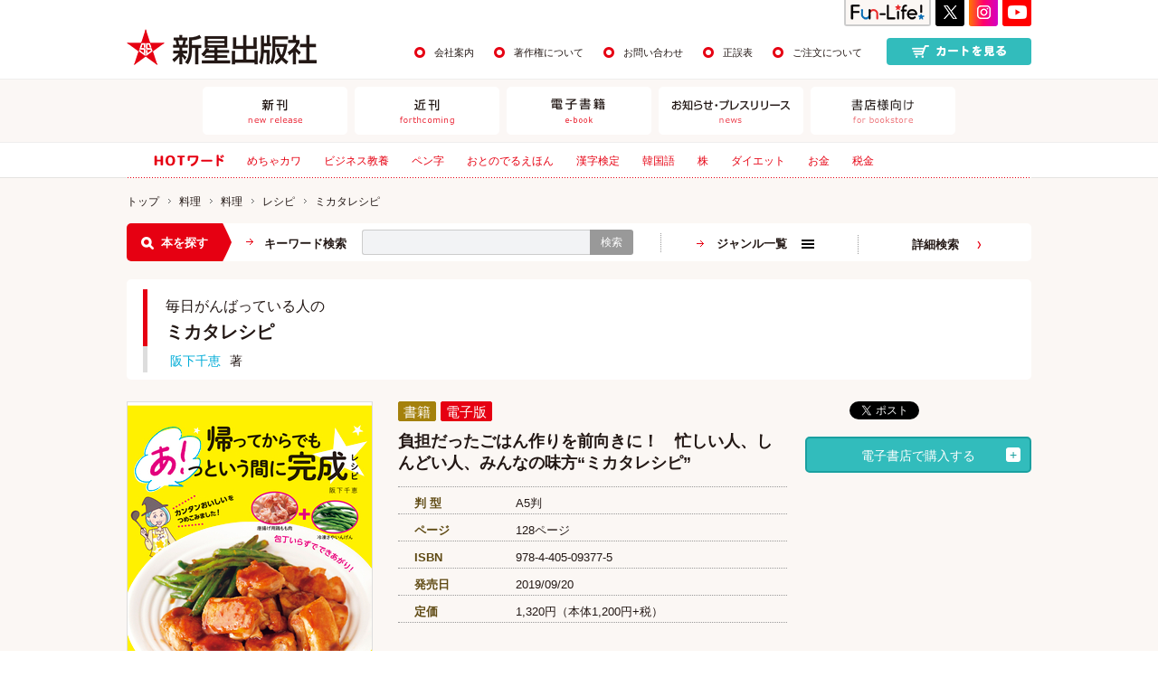

--- FILE ---
content_type: text/html;charset=UTF-8
request_url: https://www.shin-sei.co.jp/np/isbn/978-4-405-09377-5/
body_size: 37367
content:
<!DOCTYPE HTML>
<html lang="ja">
<head>
	<meta http-equiv="X-UA-Compatible" content="IE=edge">
	<meta charset="utf-8">
	<meta name="viewport" content="width=1100">

	<link rel="canonical" href="https://www.shin-sei.co.jp/np/isbn/978-4-405-09377-5/">
	<link rel="alternate" media="only screen and (max-width: 640px)" href="https://www.shin-sei.co.jp/sp/isbn/978-4-405-09377-5/">

	<title>毎日がんばっている人の ミカタレシピ／阪下千恵 著 | 新星出版社</title>

	<meta name="keywords" content="ミカタレシピ,毎日がんばっている人の,阪下千恵,レシピ">
	<meta name="description" content="負担だったごはん作りを前向きに！　忙しい人、しんどい人、みんなの味方“ミカタレシピ” ※【お知らせ】この本は開きをよくするため、背をつけない特別な製本となっております。この本は、仕事や家事や育児に追われながらも毎日がんばっている人に寄りそっ">

    <link rel="shortcut icon" href="/favicon.ico">

<!-- facebook -->
<meta property="og:locale" content="ja_JP" />
<meta property="og:site_name" content="株式会社新星出版社オフィシャルサイト" />
<meta property="og:title" content="毎日がんばっている人の ミカタレシピ／阪下千恵 著 | 新星出版社" />
<meta property="og:type" content="book" />
<meta property="og:url" content="https://www.shin-sei.co.jp/np/isbn/978-4-405-09377-5/" />
<meta property="og:image" content="https://www.shin-sei.co.jp/imgs/cover_l/9784405093775.jpg" />
<meta property="og:description" content="負担だったごはん作りを前向きに！　忙しい人、しんどい人、みんなの味方“ミカタレシピ” ※【お知らせ】この本は開きをよくするため、背をつけない特別な製本となっております。この本は、仕事や家事や育児に追われながらも毎日がんばっている人に寄りそっ"/>
<!-- twitter -->
<meta name="twitter:card" content="summary"/>
<meta name="twitter:title" content="毎日がんばっている人の ミカタレシピ／阪下千恵 著 | 新星出版社"/>
<meta name="twitter:description"  content="負担だったごはん作りを前向きに！　忙しい人、しんどい人、みんなの味方“ミカタレシピ” ※【お知らせ】この本は開きをよくするため、背をつけない特別な製本となっております。この本は、仕事や家事や育児に追われながらも毎日がんばっている人に寄りそっ"/>
<meta name="twitter:image:src" content="https://www.shin-sei.co.jp/imgs/cover_l/9784405093775.jpg"/>
<meta name="twitter:url" content="https://www.shin-sei.co.jp/np/isbn/978-4-405-09377-5/"  />

	<link rel="stylesheet" type="text/css" href="/css/common.css?v=20240328">
	<link rel="stylesheet" type="text/css" href="/css/bookdetail.css?v=20240328">
        <link href="https://use.fontawesome.com/releases/v5.6.1/css/all.css" rel="stylesheet">

		<link rel="stylesheet" type="text/css" href="/css/app.css">
	<!-- js -->
<script src="/js/jquery-1.11.1.min.js"></script>
<script>
function doAccCnt(){
	var goodsId = 2296;
	 $.ajax({
	  url: "/np/goods/access_cnt",
	  data: {goodsId: goodsId},
	  type: "GET"
	 });
	}

$(function(){

	$(".btnAddCart").click(function(ev){
		var goods_id = $(this).children("[name=goods_id]").val();
		$("#frmAddCart [name=goods_id]").val(goods_id);
		$("#frmAddCart")[0].submit();
		return false;
	});

});
$(window).load(function(){
	doAccCnt();
});
</script>
	<script type="text/javascript" src="/js/iziModal.min.js"></script>
<link rel="stylesheet" type="text/css" href="/js/iziModal.css" media="screen" />
	<script async src="https://www.googletagmanager.com/gtag/js?id=G-B8WQ2B3PXZ"></script><script>
  window.dataLayer = window.dataLayer || [];
  function gtag(){dataLayer.push(arguments);}
  gtag('js', new Date());

  gtag('config', 'G-B8WQ2B3PXZ');
</script>
</head>

<body>

<form id="frmAddCart" method="post" action="/np/cart.html">
<input type="hidden" name="goods_id" value="">
<input type="hidden" name="btnRegist" value="1">
</form>

<!-- header -->
<header class="header_wrap">
	<div class="wrapper">
		<div class="header_top cFix">
			<div class="header_logo">
				<a href="/np/index.html" class="roll"><img src="/img/common/head_logo.png" alt="新星出版社"></a>
			</div>
			<div class="header_content">
				<nav class="top_nav">
					<ul class="cFix">
						<li><a href="/company.html">会社案内</a></li>
						<li><a href="/copyright.html">著作権について</a></li>
						<li><a href="/np/contact.html">お問い合わせ</a></li>
						<li><a href="/np/seigo.html">正誤表</a></li>
						<li><a href="/about.html">ご注文について</a></li>
					</ul>
				</nav>
			
				<div class="cart_btn">
					<a href="/np/cart.html"><img src="/img/common/head_btn_cart.png" alt="カートを見る"></a>
				</div>
			</div>
			<div class="sns_bloc">
				<ul class="cFix">
					<li class="btn06"><a href="https://fun-life-shinsei.com/" target="_blank"><img src="/img/common/head_sns_Fun-Life.png" alt="funlife"></a></li>
					<li class="btn01"><a href="https://twitter.com/SHINSEI_Pub" target="_blank"><img src="/img/common/head_sns_x.png" alt="twitter"></a></li>
					<li class="btn03"><a href="https://www.instagram.com/shinseipub_official/" target="_blank"><img src="/img/common/head_sns_insta.png" alt="instagram"></a></li>
					<li class="btn05"><a href="https://www.youtube.com/channel/UC8ldh0MlfUivARxqkoa7lEw" target="_blank"><img src="/img/common/head_sns_youtube_.png" alt="youtube"></a></li>
					<!--li class="btn02"><a href="https://www.facebook.com/shinseipub/" target="_blank"><img src="/img/common/head_sns_fb.png" alt="facebook"></a></li>
					<li class="btn04"><a href="http://blog.shin-sei.co.jp/" target="_blank"><img src="/img/common/head_sns_blog.png" alt="blog"></a></li-->
                    
				</ul>
			</div>
		</div><!-- /header_top -->
	</div><!-- /wrapper -->

	<div class="header_menu_wrap">
		<div class="wrapper">
			<nav class="header_menu">
				<!--<ul class="cFix">
					<li><a href="#">新刊<span>new release</span></a></li>
					<li><a href="#">近刊<span>forthcoming</span></a></li>
					<li><a href="#">電子書籍<span>digital</span></a></li>
					<li><a href="#">資格カレンダー<span>calender</span></a></li>
					<li><a href="#">お知らせ・プレスリリース<span>news</span></a></li>
					<li><a href="#">書店様向け<span>for shop</span></a></li>
				</ul>-->

				<ul class="cFix">
					<li><a href="/np/new.html"><img src="/img/common/head_menu01.png" alt="新刊"></a></li>
					<li><a href="/np/coming.html"><img src="/img/common/head_menu02.png" alt="近刊"></a></li>
					<li><a href="/np/ebooks.html"><img src="/img/common/head_menu03.png" alt="電子書籍"></a></li>
					<!--<li><a th:href="@{/calendar.html}"><img src="/img/common/head_menu04.png" alt="資格カレンダー"></a></li>-->
					<li><a href="/np/newslist.html"><img src="/img/common/head_menu05.png" alt="お知らせ・プレスリリース"></a></li>
					<li><a href="/np/shoten.html"><img src="/img/common/head_menu06.png" alt="書店様向け"></a></li>
				</ul>
			</nav>
		</div>
	</div><!-- /header_menu_wrap -->

	<div class="hot_word_wrap">
		<div class="inner wrapper cFix">
			<div class="title"><img src="/img/common/text_hotword.png" alt="HOTワード"></div>
			<ul class="cFix">
				<li><a href="/np/search_result.html?q=%E3%82%81%E3%81%A1%E3%82%83%E3%82%AB%E3%83%AF">めちゃカワ</a></li>
				<li><a href="/np/search_result.html?q=%E3%83%93%E3%82%B8%E3%83%8D%E3%82%B9%E6%95%99%E9%A4%8A">ビジネス教養</a></li>
				<li><a href="/np/search_result.html?q=%E3%83%9A%E3%83%B3%E5%AD%97">ペン字</a></li>
				<li><a href="/np/search_result.html?q=%E3%81%8A%E3%81%A8%E3%81%AE%E3%81%A7%E3%82%8B%E3%81%88%E3%81%BB%E3%82%93">おとのでるえほん</a></li>
				<li><a href="/np/search_result.html?q=%E6%BC%A2%E5%AD%97%E6%A4%9C%E5%AE%9A">漢字検定</a></li>
				<li><a href="/np/search_result.html?q=%E9%9F%93%E5%9B%BD%E8%AA%9E">韓国語</a></li>
				<li><a href="/np/search_result.html?q=%E6%A0%AA">株</a></li>
				<li><a href="/np/search_result.html?q=%E3%83%80%E3%82%A4%E3%82%A8%E3%83%83%E3%83%88">ダイエット</a></li>
				<li><a href="/np/search_result.html?q=%E3%81%8A%E9%87%91">お金</a></li>
				<li><a href="/np/search_result.html?q=%E7%A8%8E%E9%87%91">税金</a></li>
			</ul>
		</div>
	</div>
	
<!--<div class="employment_bnr_wrap">
	  <div class="wrapper">
      <a href="https://job.mynavi.jp/23/pc/search/corp58822/outline.html" class="employment_bnr" onclick="ga('send', 'event', 'hed', 'click', 'saiyou');" target="_blank">採用募集のお知らせ<span class="employment_notes">※別サイト(マイナビ2023)が開きます</span></a>
	  </div>
	</div>--><!-- /employment_bnr_wrap -->
<!--<div class="employment_bnr_wrap">
	  <div class="wrapper">
      <a href="/100th/" class="employment_bnr" style="background: #009be4;" onclick="ga('send', 'event', 'hed', 'click', '100th');" target="_blank">2023年、おかげさまで創業100周年！<span class="employment_notes" style="font-size: 15px;">特設サイト</span></a>
	  </div>
	</div>--><!-- /employment_bnr_wrap -->
	<!--<div class="homeroom_bnr_wrap">
		<div class="wrapper"><a href="https://www.shin-sei.co.jp/np/news/364/" class="homeroom_bnr" onclick="ga('send', 'event', 'hed', 'click', '『謎解きホームルーム』〈続編〉原稿大募集');">あなたの<span class="homeroom">”作品”</span>が本になるかも!?<span class="homeroom">『謎解きホームルーム』〈続編〉</span>原稿大募集!!</a></div>
	  </div>--><!-- /employment_bnr_wrap -->
</header>
<!-- /header -->


<!-- contents -->
<div class="bookdetail_wrap content_wrapper">

	<div class="wrapper">
		<div class="topic_path">
			<ul class="cFix">
				<li><a href="/np/index.html">トップ</a></li>
				<li><a href="/np/search_result.html?lgens=4">料理</a></li>
				<li><a href="/np/search_result.html?mgens=401">料理</a></li>
				<li><a href="/np/search_result.html?sgens=40102">レシピ</a></li>
				<li>ミカタレシピ</li>
			</ul>

		</div>
		<div class="search_wrap">
		
			<div class="search_main cFix">
				<div class="search_title">
					<span>本を探す</span>
				</div>
				<div class="form_bloc">
					<p class="form_title">キーワード検索</p>
					<form method="post" action="/np/search_result_r.html" class="input_area">
						<input type="text" name="q" value="" placeholder=""><button type="submit">検索</button>
					</form>
				</div>
				<div class="genre_btn">
					<div class="btn_open">
						<span>ジャンル一覧</span>
					</div>
				</div>
				<div class="search_detail">
					<a href="/np/search.html">詳細検索</a>
				</div>
			</div>

			<div class="search_open" style="display:none">
			</div><!-- /search_open -->
		</div><!-- /search_wrap -->

		<div class="detail_title_wrap">
			<h1>
				<span>毎日がんばっている人の</span>
				<span class="main">ミカタレシピ </span>
				
			</h1>
			<div class="author">
				<ul class="cFix">
					<li>
					<a href="/np/search_result.html?writer_id=364">阪下千恵</a>著</li>
				</ul>
			</div>
		</div><!-- /detail_title_wrap -->

		<div class="detail_content cFix">
			<div class="detail_main">
				<div class="main_top cFix">
					<div class="image">
						<img src="/imgs/cover_l/9784405093775.jpg" alt="毎日がんばっている人の ミカタレシピ">
						
					</div>
					<div class="detail">
						<ul class="status_list"><li class="books">書籍</li><li class="digital">電子版</li></ul>

						<p class="outline">負担だったごはん作りを前向きに！　忙しい人、しんどい人、みんなの味方“ミカタレシピ”</p>

						<dl class="spec">
							<dt>判 型</dt>
							<dd>A5判</dd>
							<dt>ページ</dt>
							<dd>128ページ</dd>
							<dt>ISBN</dt>
							<dd>978-4-405-09377-5</dd>
							<dt>発売日</dt>
							<dd><span>2019/09/20</span></dd>
							<dt>定価</dt>
							<dd>1,320円（本体1,200円+税）</dd>
							
							
						</dl>

								
								

								
								
								
								
								
								
								
								
								
								
								
								
					</div><!-- /detail -->
				</div><!-- /main_top -->

				<div class="introduction_wrap">
					<h3 class="cmn_title">内容紹介</h3>
					<p><p><span style="font-size: 10.5pt;">※【お知らせ】この本は開きをよくするため、背をつけない特別な製本となっております。</span><br><br>この本は、仕事や家事や育児に追われながらも<br>毎日がんばっている人に寄りそってくれるレシピ本です。</p><p>「仕事で帰りが遅くてごはんを作る時間も余裕もない！」<br>「毎日の献立を考えるのは本当に大変！」<br>「子どもには栄養のあるものを食べさせたい」<br>「帰りが遅いからって毎日外食やお惣菜はよくないよね…」</p><p>ミカタレシピがあれば、そんな悩みをぜんぶ解決！</p><p>野菜を切らなくたって、火を使わなくたって、<br>レトルトや料理の素を使ったって、栄養バッチリの立派な料理が作れちゃうんです。<br>あ！っという間にできるくらいカンタンなのにこんなにおいしい！</p><p>さらに、作る人のことを考えて特別な製本にしているので<br>本が閉じてしうまうストレスなく、パタッと開いたまま料理ができちゃいます！<br></p></p>

					<div class="sample_bloc">
						<ul class="cFix">
							<li>
								<a class="gallery" href="/imgs/image1/9784405093775.jpg">
									<img src="/imgs/image1t/9784405093775.jpg">
								</a>
							</li>

						</ul>
					</div>
				</div><!-- /introduction_wrap -->
				
				

				<div class="book_index_wrap">
					<h3 class="cmn_title">目次</h3>
					<article>
						<p class="readmore"><p>Part1　おなかもこころも満たされる　メインおかず<br>Part2　卵&amp;大豆製品でパパッと作れる　小さなおかず<br>Part3　野菜をとりたいときはコレ！　サラダ&amp;あえもの<br>Part4　ひと皿で大満足！　ラクうま　ごはん&amp;めん<br>Part5　ボリュームも栄養もたっぷり！　みそ汁&amp;スープ</p><p>（レシピ数：115）<br></p></p>
					</article>
				</div><!-- /book_index_wrap -->

				<div class="book_index_wrap" >
<h3 class="cmn_title"><span style="display: inline-block;    margin-right: 5px;    padding: 0 5px;    vertical-align: middle;    font-size: 15px;    color: #fff;    height: 22px;    line-height: 22px;    text-align: center;    border-radius: 2px;    border: solid 1px #e60012;    background-color: #e60012;">番外編</span>おまけ動画レシピ①</h3><p>コンビニ食材でカンタン！</p><h3 style="color: #42b8dd;font-size: 18px;margin-bottom:10px;"><b>バターチキンカレー</b></h3><div class="youtube"><iframe width="700" height="393" src="https://www.youtube.com/embed/wgjiF2c46P4" frameborder="0" allow="accelerometer; autoplay; encrypted-media; gyroscope; picture-in-picture" allowfullscreen=""></iframe></div><p>【材料（2人分）】<br>・焼き鶏（たれ）…3本<br><br></p><p>Ａ　・カップミニヨーグルト（プレーン加糖タイプ）…１個（110g）<br>　　・トマトケチャップ…大さじ１<br>　　・水…100㎖（または1/2カップ）<br>　　・バター…10ｇ<br>　　・オニオンコンソメスープの素（市販）1/2袋<br>　　・カレールー（粗く砕く）…1かけ（20ｇ）<br><br></p><p>・ごはん…茶碗2杯分<br><br></p><p>●作り方<br></p><ol><li>焼き鶏は串から外す。</li><li>耐熱ボウルにＡの材料をすべて入れ、1を加えてよく混ぜ合わせる。ふんわりとラップをかけ、600Wの電子レンジで5分加熱し、よく混ぜる。</li><li>器にごはんをよそい、2をかける。</li></ol>
<h3 class="cmn_title" style="margin-top:60px;"><span style="display: inline-block;    margin-right: 5px;    padding: 0 5px;    vertical-align: middle;    font-size: 15px;    color: #fff;    height: 22px;    line-height: 22px;    text-align: center;    border-radius: 2px;    border: solid 1px #e60012;    background-color: #e60012;">番外編</span>おまけ動画レシピ②</h3><p>コンビニ食材でカンタン！</p><h3 style="color: #42b8dd;font-size: 18px;margin-bottom:10px;"><b>から揚げグラタン</b></h3><div class="youtube"><iframe width="700" height="393" src="https://www.youtube.com/embed/v6LpS-yna4E" frameborder="0" allow="accelerometer; autoplay; encrypted-media; gyroscope; picture-in-picture" allowfullscreen=""></iframe></div><p>【材料（2人分）】<br>・冷凍鶏のから揚げ（解凍する）…6～7個<br>・冷凍ほうれん草…80ｇ<br>・ピザ用チーズ…60ｇ<br><br></p><p>・マヨネーズ…大さじ3<br>・牛乳…大さじ2と1/2<br><br></p><p>・オリーブオイル…適量<br><br></p><p>●作り方</p><ol><li>ボウルにマヨネーズと牛乳を混ぜ合わせる。</li><li>耐熱容器に薄くオリーブオイルを塗っておく。</li><li>１に鶏のから揚げ、ほうれん草、を混ぜて容器に入れ、ピザ用チーズをのせる。</li><li>オーブントースターもしくは、オーブンレンジ（200℃）で焦げ目がつくまで焼く。</li></ol>
				</div>



				<div class="author_wrap">

					<h3 class="cmn_title">著者紹介</h3>

					<div class="inner cFix">

						

						<div class="detail">
							<div class="title"><a href="/np/search_result.html?writer_id=364">阪下千恵（サカシタチエ）</a>著</div>
							
							<p>料理研究家・栄養士。<br>大手外食企業、食品会社を経て独立。子育ての経験を活かした、作りやすくて栄養バランスのよい料理が好評で、現在、書籍、雑誌、テレビ、企業販促用のレシピ開発など幅広いフィールドで活躍中。<br>本書は自身のふだんの食事から生まれた企画で、野菜をムリなくたっぷり、おいしく食べられるアイデアが満載!『朝つめるだけ!たんぱく質のお弁当 378』『野菜たっぷり大量消費レシピ 304』(新星出版社)、『今日は、どれ作る? パスタ 365』(永岡書店)、『朝もりもり スープこそ最高のごちそう 朝・昼・晩 カラダ喜ぶ 100 レシピ』(主婦と生活社)、『[1歳半~5歳]おいしくてパクパク食べちゃう! ラクうま幼児食』(ナツメ社)など著書多数。<br><br>阪下千恵公式サイト <br>ブルーテラス https://chie-sakashita.com/</p>
							<ul class="link">
							<li><a href="https://chie-sakashita.com/" target="_blank">阪下千恵の公式HPはこちら</a></li>
							<li><a href="http://lineblog.me/chie/" target="_blank">阪下千恵のブログはこちら</a></li>
							</ul>
						</div>
					</div>

				</div><!-- /author_wrap -->



				<!-- /comment_wrap -->

				<div class="review_wrap">
					<div class="inner">
						<h3><span>この本へのご感想をお寄せください</span></h3>
						<p>本書をお読みになったご意見・ご感想などをお気軽にお寄せください。
						<br>投稿された内容は、弊社ホームページや新聞・雑誌広告などに掲載させていただくことがございます。
						<br>※は必須項目です。恐縮ですが、必ずご記入をお願いいたします。
						<br>※こちらにお送り頂いたご質問やご要望などに関しましては、お返事することができません。
						<br>あしからず、ご了承ください。お問い合わせは、<a href="/np/contact.html">こちら</a>へ</p>

<script>
$(function(){


$("#reviewData").submit(function(){
	 $.ajax({
		  type: "POST",
		  url: "/np/review/review_ajaxchk",
		  data: $("#reviewData").serialize(),
		  dataType: "json"
	 }).done( function(json){
		 if(json.allList.length>0){
			$("#errorbox ul").empty();
			for(var i=0;i<json.allList.length;i++){
				$("#errorbox ul").append("<li>" +json.allList[i] + "</li>");
			}
			$.colorbox({
				inline : true,
				open: true,
				href: "#errorbox",
				opacity: 0.5
			});
		 } else {
			 $("#reviewData")[0].submit();
		 }
	 });

	 return false;
});

});
</script>

						<form id="reviewData" method="post" action="/np/review/review_inpchk.html">
						    <input type="hidden" name="goodsId" value="2296">
							<input type="hidden" name="key" value="">
							<ul id="reviewErrors">
							</ul>
							<div class="form_bloc cFix">
								<div class="left_bloc">
									<dl>
										<dt>お名前（ハンドルネーム）<span>※必須</span></dt>
										<dd><input type="text" name="name"></dd>
									</dl>
									<dl>
										<dt>メールアドレス</dt>
										<dd><input type="text" name="email"></dd>
									</dl>
									<dl class="age">
										<dt>年齢</dt>
										<dd><input type="text" name="age">歳</dd>
									</dl>
									<dl class="gender">
										<dt>性別</dt>
										<dd>
											<label><input type="radio" name="gender" value="男性">男性</label>
											<label><input type="radio" name="gender" value="女性">女性</label>
										</dd>
									</dl>
									<dl class="prefecture">
										<dt>都道府県</dt>
										<dd>
											<select name="pref" class="fmselect">
												<option value=""></option>
												<option value="北海道">北海道</option>
												<option value="青森県">青森県</option>
												<option value="岩手県">岩手県</option>
												<option value="宮城県">宮城県</option>
												<option value="秋田県">秋田県</option>
												<option value="山形県">山形県</option>
												<option value="福島県">福島県</option>
												<option value="茨城県">茨城県</option>
												<option value="栃木県">栃木県</option>
												<option value="群馬県">群馬県</option>
												<option value="埼玉県">埼玉県</option>
												<option value="千葉県">千葉県</option>
												<option value="神奈川県">神奈川県</option>
												<option value="東京都">東京都</option>
												<option value="新潟県">新潟県</option>
												<option value="富山県">富山県</option>
												<option value="石川県">石川県</option>
												<option value="福井県">福井県</option>
												<option value="山梨県">山梨県</option>
												<option value="長野県">長野県</option>
												<option value="岐阜県">岐阜県</option>
												<option value="静岡県">静岡県</option>
												<option value="愛知県">愛知県</option>
												<option value="三重県">三重県</option>
												<option value="滋賀県">滋賀県</option>
												<option value="京都府">京都府</option>
												<option value="大阪府">大阪府</option>
												<option value="兵庫県">兵庫県</option>
												<option value="奈良県">奈良県</option>
												<option value="和歌山県">和歌山県</option>
												<option value="鳥取県">鳥取県</option>
												<option value="島根県">島根県</option>
												<option value="岡山県">岡山県</option>
												<option value="広島県">広島県</option>
												<option value="山口県">山口県</option>
												<option value="徳島県">徳島県</option>
												<option value="香川県">香川県</option>
												<option value="愛媛県">愛媛県</option>
												<option value="高知県">高知県</option>
												<option value="福岡県">福岡県</option>
												<option value="佐賀県">佐賀県</option>
												<option value="長崎県">長崎県</option>
												<option value="熊本県">熊本県</option>
												<option value="大分県">大分県</option>
												<option value="宮崎県">宮崎県</option>
												<option value="鹿児島県">鹿児島県</option>
												<option value="沖縄県">沖縄県</option>
											</select>
										</dd>
									</dl>
								</div>
								<div class="right_bloc">
									<dl>
										<dt>本文 <span>※必須</span></dt>
										<dd>
											<textarea name="review"></textarea>
										</dd>
									</dl>
									<button type="submit">
										確認する
									</button>
								</div>
							</div>
						</form>
					</div>
				</div><!-- /review_wrap -->
			</div><!-- /detail_main -->


			<div class="detail_side">
				<div class="social_btn">
					<ul class="cFix">
						<li><iframe src="https://www.facebook.com/plugins/like.php?href=https%3A%2F%2Fwww.shin-sei.co.jp%2Fnp%2Fisbn%2F978-4-405-09377-5%2F&amp;width=114&amp;layout=button_count&amp;action=like&amp;show_faces=false&amp;share=false&amp;height=21" width="114" height="21" style="border:none;overflow:hidden" scrolling="no" frameborder="0" allowTransparency="true"></iframe></li>
						<li><a href="https://twitter.com/share" class="twitter-share-button" data-lang="ja">ツイート</a></li>
					</ul>
				</div>

				<div class="cart_area">

					

					

					<div class="shop_bloc">
						<div class="btn_digital_open">電子書店で購入する</div>
						<div class="cnt_digitalshop_open">

							<ul class="shop_list">
								<li><a href="https://www.amazon.co.jp/s?k=9784405093775&amp;i=digital-text" onClick="ga('send', 'event',  'denshi', 'click', 'amazon');" target="_blank">
								<img src="/img/bookdetail/bnr_eshop_kdl.jpg" alt="Kindlen"></a></li>

								<li><a href="https://books.rakuten.co.jp/search?sitem=9784405093775" onClick="ga('send', 'event',  'denshi', 'click', 'rakuten');" target="_blank">
								<img src="/img/bookdetail/bnr_eshop_kob.jpg" alt="kobo"></a></li>

								<li><a href="https://honto.jp/ebook/search_109784405093775.html"  onClick="ga('send', 'event',  'denshi', 'click', 'honto');" target="_blank">
								<img src="/img/bookdetail/bnr_eshop_hnt.jpg" alt="honto"></a></li>

								<li><a href="https://www.kinokuniya.co.jp/disp/CSfDispListPage_001.jsp?qs=true&amp;ptk=03&amp;q=9784405093775"  onClick="ga('send', 'event',  'denshi', 'click', 'kinokuniya');" target="_blank">
								<img src="/img/bookdetail/bnr_eshop_knp.jpg" alt="kinoppy"></a></li>

								<li><a href="https://booklive.jp/search/keyword/p_id/247"  onClick="ga('send', 'event',  'denshi', 'click', 'booklive');" target="_blank">
								<img src="/img/bookdetail/bnr_eshop_blv.jpg" alt="booklive"></a></li>

								<li><a href="http://7net.omni7.jp/search/?keyword=9784405093775&amp;siteCateCode=050001" onClick="ga('send', 'event',  'denshi', 'click', '7net');" target="_blank">
								<img src="/img/bookdetail/bnr_eshop_svn.jpg" alt="セブンネットショッピング"></a></li>

								<li><a href="https://itunes.apple.com/jp/genre/bukku/id38" onClick="ga('send', 'event',  'denshi', 'click', 'ibooks');" target="_blank">
								<img src="/img/bookdetail/bnr_eshop_ibk.jpg" alt="ibook"></a></li>

								<li><a href="https://play.google.com/store/search?q=%E6%96%B0%E6%98%9F%E5%87%BA%E7%89%88%E7%A4%BE&c=books" onClick="ga('send', 'event',  'denshi', 'click', 'googleplay');" target="_blank">
								<img src="/img/bookdetail/bnr_eshop_gog.jpg" alt="Google"></a></li>
							</ul>

						</div>
					</div>

					<!--<div class="shop_bloc stock" th:if="*{enableCart}">
						<div class="btn_open">店頭在庫を確認する</div>
						<div class="cnt_open">
							<ul>
								<li><a th:href="'https://www.kinokuniya.co.jp/disp/CKnSfStockSearchStoreSelect.jsp?CAT=01&GOODS_STK_NO='+${goods.isbn13}" onClick="ga('send', 'event',  'zaiko', 'click', 'kinokuniya');" target="_blank">紀伊國屋書店</a></li>

								<li><a href="#">丸善＆ジュンク堂書店</a></li>

								<li><a th:href="'http://www.asahiya.com/book_search/book_search_SearchList.asp?FreeWord='+${goods.isbn13}" onClick="ga('send', 'event',  'zaiko', 'click', 'asahiya');" target="_blank">旭屋倶楽部</a></li>

								<li><a th:href="'http://www.tokyo-shoten.or.jp/kumiaimap_utf8.htm?bkey='+${goods.isbn13}" onClick="ga('send', 'event',  'zaiko', 'click', 'tokyo-shoten');" target="_blank">東京都書店案内</a></li>
							</ul>
						</div>
					</div>-->

					
					
					
				</div><!-- /cart_area -->

				<div class="side_bloc related_bloc">
					<div class="inner">
						<h4>関連書籍</h4>
						<div class="item_list">
							<ul>
								<li>
									<a href="/np/isbn/978-4-405-09455-0/">
										<div class="image">
											
											<img src="/imgs/cover_m/9784405094550.jpg" alt="極狭キッチンで絶品！自炊ごはん">
										</div>
										<div class="title">極狭キッチンで絶品！自炊ごはん</div>
									</a>
								</li>
								<li>
									<a href="/np/isbn/978-4-405-09462-8/">
										<div class="image">
											
											<img src="/imgs/cover_m/9784405094628.jpg" alt="何度でもつくりたい幸せの味 ひとり暮らしのおうちごはん">
										</div>
										<div class="title">何度でもつくりたい幸せの味 ひとり暮らしのおうちごはん</div>
									</a>
								</li>
								<li>
									<a href="/np/isbn/978-4-405-09445-1/">
										<div class="image">
											
											<img src="/imgs/cover_m/9784405094451.jpg" alt="1日に必要な量の半分の 野菜がとれるかんたんワンプレートごはん">
										</div>
										<div class="title">1日に必要な量の半分の 野菜がとれるかんたんワンプレートごはん</div>
									</a>
								</li>
								<li>
									<a href="/np/isbn/978-4-405-09451-2/">
										<div class="image">
											
											<img src="/imgs/cover_m/9784405094512.jpg" alt="ずっと使える！ぜんぶおいしい！ 万能な副菜">
										</div>
										<div class="title">ずっと使える！ぜんぶおいしい！ 万能な副菜</div>
									</a>
								</li>
								<li>
									<a href="/np/isbn/978-4-405-01290-5/">
										<div class="image">
											
											<img src="/imgs/cover_m/9784405012905.jpg" alt="JAPANESE COOKING RECIPES 英語で作る和食">
										</div>
										<div class="title">JAPANESE COOKING RECIPES 英語で作る和食</div>
									</a>
								</li>
							</ul>
						</div>
					</div>
				</div><!-- /related_bloc -->


				<!-- /link_bloc -->

			</div><!-- /detail_slide -->
		</div><!-- /detail_content -->

		<div class="search_wrap">
		
			<div class="search_main cFix">
				<div class="search_title">
					<span>本を探す</span>
				</div>
				<div class="form_bloc">
					<p class="form_title">キーワード検索</p>
					<form method="post" action="/np/search_result_r.html" class="input_area">
						<input type="text" name="q" value="" placeholder=""><button type="submit">検索</button>
					</form>
				</div>
				<div class="genre_btn">
					<div class="btn_open">
						<span>ジャンル一覧</span>
					</div>
				</div>
				<div class="search_detail">
					<a href="/np/search.html">詳細検索</a>
				</div>
			</div>

			<div class="search_open" style="display:none">
			</div><!-- /search_open -->
		</div><!-- /search_wrap -->

	</div>
</div>
<!-- /contents -->

<!-- footer -->
<footer class="footer_wrap">
	<div class="btn_to_top">
		<a href="#"><img src="/img/common/btn_top.png" alt="TOP"></a>
	</div>

	<div class="footer_sns_wrap">
		<div class="wrapper">
			<ul class="cFix">
				<li><a href="https://twitter.com/SHINSEI_Pub" target="_blank"><img src="/img/common/footer_sns_x.png" alt="Twitter"></a></li>
				<li><a href="https://www.instagram.com/shinseipub_official/" target="_blank"><img src="/img/common/footer_sns_insta_202409.png" alt="instagram"></a></li>
				<li><a href="https://fun-life-shinsei.com/" target="_blank"><img src="/img/common/footer_sns_funlife.jpg" alt="Fun-Life!"></a></li>
				<!--li><a href="https://www.facebook.com/shinseipub/" target="_blank"><img src="/img/common/footer_sns_fb.jpg" alt="Facebook"></a></li>
				<li><a href="https://lin.ee/qQgOhyI" target="_blank"><img src="/img/common/footer_sns_funlife_line.png" alt="LINE"></a></li>
				<li><a href="http://blog.shin-sei.co.jp/" target="_blank"><img src="/img/common/footer_sns_blog.jpg" alt="新星出版社社員のブログ"></a></li-->
			</ul>
		</div>
	</div>

	<div class="footer_nav_wrap">
		<div class="wrapper">
			<div class="top_link"><a href="/np/index.html">新星出版社トップページ</a></div>
			<div class="cFix">
				<div class="link_bloc">
					<ul>
						<li><a href="/np/new.html">新刊</a></li>
						<li><a href="/np/coming.html">近刊</a></li>
						<li><a href="/np/ebooks.html">電子書籍</a></li>
						<!--<li><a th:href="@{/calendar.html}">資格カレンダー</a></li>-->
						<li><a href="/np/newslist.html">お知らせ・プレスリリース</a></li>
						<li><a href="/np/shoten.html">書店様向け</a></li>
						<li><a href="/np/search.html">詳細検索</a></li>
					</ul>
				</div>
				<div class="link_bloc">
					<ul>
						<li><a href="/np/cart.html">カートを見る</a></li>
						<li><a href="/about.html">ご注文について</a>
							<!--ul class="level2">
								<li><a href="#">サイトマップ</a></li>
								<li><a href="#">サイトマップ</a></li>
								<li><a href="#">サイトマップ</a></li>
								<li><a href="#">サイトマップ</a></li>
								<li><a href="#">サイトマップ</a></li>
							</ul-->
						</li>
						<li><a href="/copyright.html">著作権について</a></li>
						<li><a href="/pp.html">個人情報の取り扱いについて</a></li>
                        <li><a href="/np/seigo.html">正誤表</a></li>
					</ul>
				</div>
				<div class="link_bloc">
					<ul>
						<li><a href="/company.html">会社案内</a></li>
						<li><a href="/link.html">リンク</a></li>
						<li><a href="/np/contact.html">お問い合わせ</a></li>
					</ul>
				</div>
			</div>
		</div>
	</div>
	<!-- コピーライト -->

	<div class="footer_bottom_wrap">
		<div class="wrapper">
			<div class="footer_logo">
				<a href="/np/index.html" class="roll"><img src="/img/common/footer_logo.png" alt="新星出版社"></a>
			</div>
			<small class="copy">Copyright(c) SHINSEI Publishing Co.,Ltd. All Rights Reserved.</small>
		</div>
	</div>
	
</footer>
<!-- /footer -->


	<div style="display: none">
		<div id="errorbox" style="background:#ffffff;width:500px;padding:20px;">

			<h4 style="color:#a94442;margin-bottom:10px;">入力内容をご確認ください</h4>

			<div class="alert alert-danger">
			<ul>
			</ul>
			</div>
		</div>
	</div>


	<script>!function(d,s,id){var js,fjs=d.getElementsByTagName(s)[0],p=/^http:/.test(d.location)?'http':'https';if(!d.getElementById(id)){js=d.createElement(s);js.id=id;js.src=p+'://platform.twitter.com/widgets.js';fjs.parentNode.insertBefore(js,fjs);}}(document, 'script', 'twitter-wjs');</script>

<script src="/js/readmore.js"></script>
<script>
$('article').readmore({
speed: 400,
moreLink: '<div class="btn_more"><span>続きを読む</span></div>',
lessLink: '<div class="btn_more"><span class="close">閉じる</span></div>'
});
</script>

<script src="/js/jquery.customSelect.min.js"></script>
<script>
$(function () {
	$('.fmselect').customSelect();
});

</script>

<link rel="stylesheet" type="text/css" href="/js/colorbox.css">
<script src="/js/jquery.colorbox.js"></script>
<script>
$(function() {
    $(".gallery").colorbox({rel:'gallery'});
});
</script>

<script type="text/javascript">
$(function(){
$(".iziModal01").iziModal({
	group: "human01",
	headerColor: "#007490",
});
$(".iziModal02").iziModal({
	group: "human02",
	headerColor: "#007490",
});
$(".iziModal03").iziModal({
	group: "human03",
	headerColor: "#007490",
});
$(".iziModal04").iziModal({
	group: "human04",
	headerColor: "#007490",
});
$(".iziModal05").iziModal({
	group: "human05",
	headerColor: "#007490",
});
$(".iziModal06").iziModal({
	group: "human06",
	headerColor: "#007490",
});
$(".iziModal07").iziModal({
	group: "human07",
	headerColor: "#007490",
});
})
</script>

<script src="/js/common.js"></script>
<script src="/js/app.js"></script>
</body>
</html>


--- FILE ---
content_type: text/css
request_url: https://www.shin-sei.co.jp/css/bookdetail.css?v=20240328
body_size: 3236
content:
.bookdetail_wrap {
  padding-bottom: 40px;
}
.bookdetail_wrap .detail_title_wrap {
  margin-top: 20px;
  background: #fff;
  border-radius: 5px;
  padding: 11px 18px 8px;
}
.bookdetail_wrap .detail_title_wrap h2 {
  padding-left: 20px;
  border-left: 5px solid #e60012;
  padding-top: 6px;
}
.bookdetail_wrap .detail_title_wrap h2 span {
  display: block;
  font-size: 16px;
  font-weight: normal;
  /*letter-spacing: 0.1em;*/
  line-height: 1.6;
}
.bookdetail_wrap .detail_title_wrap h2 span.main {
  font-size: 20px;
  font-weight: bold;
}
.bookdetail_wrap .detail_title_wrap h1 {
  padding-left: 20px;
  border-left: 5px solid #e60012;
  padding-top: 6px;
}
.bookdetail_wrap .detail_title_wrap h1 span {
  display: block;
  font-size: 16px;
  font-weight: normal;
  /*letter-spacing: 0.1em;*/
  line-height: 1.6;
}
.bookdetail_wrap .detail_title_wrap h1 span.main {
  font-size: 20px;
  font-weight: bold;
  font-family:"游ゴシック", YuGothic, "ヒラギノ角ゴ ProN W3", "Hiragino Kaku Gothic ProN", "メイリオ", Meiryo, sans-serif;
}
.bookdetail_wrap .topic_path ul li {
  font-family:"游ゴシック", YuGothic, "ヒラギノ角ゴ ProN W3", "Hiragino Kaku Gothic ProN", "メイリオ", Meiryo, sans-serif;
}
.bookdetail_wrap .detail_title_wrap .author {
  padding-left: 25px;
  border-left: 5px solid #dddddd;
  padding-top: 4px;
}
.bookdetail_wrap .detail_title_wrap .author ul li {
  float: left;
  line-height: 1.8;
  margin-right: 24px;
}
.bookdetail_wrap .detail_title_wrap .author ul li a {
  color: #01acd7;
  padding-right: 10px;
  font-size: 14px;
}
.bookdetail_wrap .detail_title_wrap .author ul li a:hover {
  text-decoration: underline;
}
.bookdetail_wrap .detail_content {
  margin-top: 24px;
  margin-bottom: 40px;
}
.bookdetail_wrap .detail_content .detail_main {
  float: left;
  width: 730px;
}
.bookdetail_wrap .detail_content .detail_side {
  float: right;
  width: 250px;
}
.bookdetail_wrap .main_top {
	min-height:370px;
}
.bookdetail_wrap .main_top .image {
  float: left;
  width: 270px;
}
.bookdetail_wrap .main_top .image img {
  border: 1px solid #ddd;
}
.bookdetail_wrap .main_top .detail {
  float: right;
  width: 430px;
}
.bookdetail_wrap .main_top .detail .status_list {
	margin-bottom: 10px;
}
.bookdetail_wrap .main_top .detail .status_list li{
	display: inline-block;
	margin-right: 5px;
	padding: 0 5px;
	vertical-align: middle;
    font-size: 15px;
    color: #fff;
    height: 22px;
    line-height: 22px;
    text-align: center;
    border-radius: 2px;
	border: solid 1px #e60012;
	background-color: #e60012;
}
.bookdetail_wrap .main_top .detail .status_list li.books{
	border: solid 1px #a4810c;
	background-color: #a4810c;
}
.bookdetail_wrap .main_top .detail .status_list li.soldout{
	border: solid 1px #b5b5b5;
	background-color: #b5b5b5;
}
.bookdetail_wrap .main_top .detail .outline {
  font-size: 18px;
  font-weight: bold;
  line-height: 1.35;
  /*letter-spacing: 0.02em;*/
  margin-bottom: 14px;
  margin-top: 4px;
}
.bookdetail_wrap .main_top .detail dl.spec {
  border-top: 1px dotted #999;
}
.bookdetail_wrap .main_top .detail dl.spec dt {
  float: left;
  padding: 11px 0 0 18px;
  font-size: 13px;
  font-weight: bold;
  color: #5f4a13;
}
.bookdetail_wrap .main_top .detail dl.spec dd {
  padding: 11px 0 5px 130px;
  font-size: 13px;
  border-bottom: 1px dotted #999;
}
.bookdetail_wrap .main_top .detail dl.spec dd a {
  color: #01acd7;
}
.bookdetail_wrap .main_top .detail dl.spec dd a:hover {
  text-decoration: underline;
}
.bookdetail_wrap .main_top .detail p.note{
  font-size: 13px;
  margin-top:15px;
}
.bookdetail_wrap .cmn_title {
  font-size: 16px;
  font-weight: bold;
  margin-bottom: 18px;
  padding: 1px 0 1px 20px;
  color: #e60012;
  position: relative;
  /*letter-spacing: 0.18em;*/
}
.bookdetail_wrap .cmn_title:before {
  content: '';
  width: 4px;
  display: block;
  height: 18px;
  background: #e60012;
  position: absolute;
  top: 0;
  left: 0;
  border-radius: 2px;
}
.bookdetail_wrap .introduction_wrap {
  margin-top: 24px;
  background: #fff;
  border-radius: 5px;
  padding: 28px 28px 38px;
}

.bookdetail_wrap .introduction_wrap h3 {
  font-size: 23px;
  margin: 10px 0;
}


.bookdetail_wrap .introduction_wrap ol {
    margin-top: 0;
    margin-bottom: 9px;
    display: block;
    list-style-type: decimal;
    margin-inline-start: 0px;
    margin-inline-end: 0px;
    padding-inline-start: 20px;
    line-height: 1.8;
}

.bookdetail_wrap .introduction_wrap p {
  margin-top: 14px;
  line-height: 1.8;
  /*letter-spacing: 0.09em;*/
}

.bookdetail_wrap .introduction_wrap .youtube{
	position: relative;
	padding-bottom: 56.25%;
}
.bookdetail_wrap .introduction_wrap .youtube iframe{
	width: 100%;
	height:100%;
	position: absolute;
	left: 0;
	top: 0;	
}

.bookdetail_wrap .introduction_wrap div {
  margin-top: 14px;
  line-height: 1.8;
  /*letter-spacing: 0.09em;*/
}

.bookdetail_wrap .introduction_wrap p a {
color: #01acd7;
}

.bookdetail_wrap .introduction_wrap p a:hover {
  text-decoration: underline;
}

.bookdetail_wrap .introduction_wrap .sample_bloc {
  margin-top: 10px;
}
.bookdetail_wrap .introduction_wrap .sample_bloc ul {
  margin-left: -8px;
}
.bookdetail_wrap .introduction_wrap .sample_bloc ul li {
  float: left;
  width: 333px;
  margin-left: 8px;
  margin-top: 12px;
}
.bookdetail_wrap .introduction_wrap .sample_bloc ul li img{
	border:solid 1px #ddd;
}

.bookdetail_wrap .introduction_wrap .quiz_bloc {
  margin-top: 10px;
}
.bookdetail_wrap .introduction_wrap .quiz_bloc ul {
  margin-left: -8px;
  list-style-type: none;
}
.bookdetail_wrap .introduction_wrap .quiz_bloc ul li {
  float: left;
  width: 221px;
  margin-left: 5.5px;
  margin-top: 12px;
}
.bookdetail_wrap .introduction_wrap .quiz_bloc img:hover {
 opacity: 0.5 ;
}

.bookdetail_wrap .introduction_wrap .mechausetime_bloc .btn-flat-logo {
  position: relative;
  display: inline-block;
  font-weight: bold;
  padding: 0.5em 0.5em;
  text-decoration: none;
  color: #FFF;
  transition: .4s;
  width: 100%;
  margin: 0.5em 0;
  border-radius: 4px;
}
.bookdetail_wrap .introduction_wrap .mechausetime_bloc .btn-flat-logo.yellow {
  color: #228b22;
}
.bookdetail_wrap .introduction_wrap .mechausetime_bloc .btn-flat-logo:hover {
opacity: 0.5 ;
}
.bookdetail_wrap .introduction_wrap .mechausetime_bloc .pink {
  background: #f099a7;
  border:#6495ed 2px solid;
}
.bookdetail_wrap .introduction_wrap .mechausetime_bloc .orange {
  background: #ffa500;
  border:#53db66 2px solid;
}
.bookdetail_wrap .introduction_wrap .mechausetime_bloc .yellow {
  background: #ffff00;
  border:#228b22 2px solid;
}
.bookdetail_wrap .book_index_wrap {
  margin-top: 25px;
  background: #fff;
  border-radius: 5px;
  padding: 28px 28px 20px;
}
.bookdetail_wrap .book_index_wrap p {
  font-size: 14px;
  line-height: 1.8;
}

.bookdetail_wrap .book_index_wrap ol {
    margin-top: 0;
    margin-bottom: 9px;
    display: block;
    list-style-type: decimal;
    margin-inline-start: 0px;
    margin-inline-end: 0px;
    padding-inline-start: 20px;
    line-height: 1.8;
}

.bookdetail_wrap .book_index_wrap .youtube{
	position: relative;
	padding-bottom: 56.25%;
}
.bookdetail_wrap .book_index_wrap .youtube iframe{
	width: 100%;
	height:100%;
	position: absolute;
	left: 0;
	top: 0;	
}


.bookdetail_wrap .book_index_wrap .btn_more {
  display: block;
  text-align: center;
  margin-top: 10px;
  cursor: pointer;
  background: #eee;
  color: #5b5656;
  font-size: 13px;
  padding: 12px 0 10px;
  border-radius: 5px;
}
.bookdetail_wrap .book_index_wrap .btn_more span {
  padding-left: 30px;
  background: url("../img/bookdetail/ico_arrow_more.png") no-repeat left center;
}
.bookdetail_wrap .book_index_wrap .btn_more span.close {
  background: url("../img/bookdetail/ico_arrow_close.png") no-repeat left center;
}
.bookdetail_wrap .author_wrap {
  margin-top: 25px;
  background: #fff;
  border-radius: 5px;
  padding: 28px 28px 34px;
}
.bookdetail_wrap .author_wrap .inner{
	margin-bottom:30px;
}
.bookdetail_wrap .author_wrap .inner:last-child{
	margin-bottom:0;
}
.bookdetail_wrap .author_wrap ul.link {
  margin-left: 2px;
  margin-top: 10px;
}
.bookdetail_wrap .author_wrap ul.link li {
  padding-left: 20px;
  margin-top: 12px;
  background: url("../img/bookdetail/ico_arrow_link.png") no-repeat left center;
}
.bookdetail_wrap .author_wrap ul.link li a {
  font-size: 13px;
  color: #039dc4;
}
.bookdetail_wrap .author_wrap ul.link li a:hover {
  text-decoration: underline;
}
.bookdetail_wrap .author_wrap .image {
  float: left;
  margin-right: 20px;
}
.bookdetail_wrap .author_wrap .detail .title {
  padding: 4px 0 0;
  /*letter-spacing: 0.24em;*/
  font-weight:bold;
}
.bookdetail_wrap .author_wrap .detail .title a {
  color: #42b8dd;
  font-size: 16px;
}
.bookdetail_wrap .author_wrap .detail .title a:hover {
  text-decoration: underline;
}
.bookdetail_wrap .author_wrap .detail p {
  margin-top: 14px;
  line-height: 1.8;
  /*letter-spacing: 0.09em;*/
}
.bookdetail_wrap .comment_wrap {
  margin-top: 21px;
  background: #fff;
  border-radius: 5px;
  padding: 8px;
}
.bookdetail_wrap .comment_wrap .bg_wrap {
  background: url("../img/common/bg_line01.png");
  padding: 5px;
  border-radius: 5px;
}
.bookdetail_wrap .comment_wrap .bg_wrap .inner {
  background: #fff;
  border-radius: 2px;
  padding: 12px 22px 25px;
}
.bookdetail_wrap .comment_wrap h3 {
  font-size: 16px;
  font-weight: bold;
  color: #e60012;
  /*letter-spacing: 0.18em;*/
  padding: 10px 0 0 40px;
  background: url("../img/bookdetail/ico__title_comment.png") no-repeat 0 0;
}
.bookdetail_wrap .comment_wrap p {
  margin-top: 14px;
  line-height: 1.8;
  /*letter-spacing: 0.08em;*/
}
.bookdetail_wrap .review_wrap {
  margin-top: 20px;
  background: #fff;
  border-radius: 5px;
  padding: 8px;
}
.bookdetail_wrap .review_wrap .inner {
  background: #f9f4f0;
  padding: 33px 20px 38px;
}
.bookdetail_wrap .review_wrap h3 {
  padding-bottom: 15px;
  font-size: 16px;
  font-weight: bold;
  color: #604720;
  margin-bottom: 20px;
  /*letter-spacing: 0.2em;*/
  background: url("../img/bookdetail/bg_title_review.png") repeat-x bottom;
}
.bookdetail_wrap .review_wrap h3 span {
  padding: 5px 0 5px 47px;
  background: url("../img/bookdetail/ico_title_review.png") no-repeat 12px 0;
}
.bookdetail_wrap .review_wrap p {
  color: #604720;
  line-height: 1.8;
  padding: 0 14px;
  /*letter-spacing: 0.09em;*/
}
.bookdetail_wrap .review_wrap p a {
  color: #2487a5;
}
.bookdetail_wrap .review_wrap p a:hover {
  text-decoration: underline;
}
.bookdetail_wrap .review_wrap .form_bloc {
  margin-top: 22px;
  width: 628px;
  margin-left: 14px;
}
.bookdetail_wrap .review_wrap .form_bloc .left_bloc {
  float: left;
  width: 265px;
}
.bookdetail_wrap .review_wrap .form_bloc .right_bloc {
  float: right;
  width: 330px;
}
.bookdetail_wrap .review_wrap .form_bloc dl {
  margin-top: 18px;
}
.bookdetail_wrap .review_wrap .form_bloc dl dt {
  margin-bottom: 10px;
  /*letter-spacing: 0.11em;*/
}
.bookdetail_wrap .review_wrap .form_bloc dl dt span {
  color: #e60012;
}
.bookdetail_wrap .review_wrap .form_bloc dl dd input[type="text"] {
  width: 100%;
  font-size: 14px;
  padding: 7px;
  background: #fff;
  border: 1px solid #b5aa93;
}
.bookdetail_wrap .review_wrap .form_bloc dl dd textarea {
  width: 100%;
  height: 190px;
  border: 1px solid #b5aa93;
  font-size: 14px;
  line-height:1.4;
  padding: 7px;
}
.bookdetail_wrap .review_wrap .form_bloc dl.age {
  overflow: hidden;
}
.bookdetail_wrap .review_wrap .form_bloc dl.age dt {
  display: inline-block;
  margin-right: 10px;
}
.bookdetail_wrap .review_wrap .form_bloc dl.age dd {
  display: inline-block;
}
.bookdetail_wrap .review_wrap .form_bloc dl.age dd input[type="text"] {
  width: 80px;
  margin-right: 10px;
}
.bookdetail_wrap .review_wrap .form_bloc dl.gender dt {
  display: inline-block;
  margin-right: 10px;
}
.bookdetail_wrap .review_wrap .form_bloc dl.gender dd {
  display: inline-block;
}
.bookdetail_wrap .review_wrap .form_bloc dl.gender dd label {
  margin-right: 25px;
}
.bookdetail_wrap .review_wrap .form_bloc dl.gender dd input {
  margin: 0 10px 0 0;
  border: 1px solid #b5aa93;
}
.bookdetail_wrap .review_wrap .form_bloc dl.prefecture {
  margin-top: 10px;
}
.bookdetail_wrap .review_wrap .form_bloc dl.prefecture dt {
  display: inline-block;
  margin-right: 10px;
}
.bookdetail_wrap .review_wrap .form_bloc dl.prefecture dd {
  display: inline-block;
}
.bookdetail_wrap .review_wrap .form_bloc dl.prefecture dd .fmselect {
  width: 138px;
  background: url("../img/common/ico_select_arrow.png") no-repeat 118px center #fff;
  padding: 7px;
  border: 1px solid #b5aa93;
  font-size: 16px;
}
.bookdetail_wrap .review_wrap .form_bloc button {
  background: #e60012;
  color: #fff;
  margin-top: 21px;
  padding: 10px 0 9px;
  display: block;
  border: none;
  text-align: center;
  font-size: 14px;
  width: 100%;
  border-radius: 5px;
  cursor: pointer;
  -webkit-transition: all 0.3s ease;
  transition: all 0.3s ease;
}
.bookdetail_wrap .review_wrap .form_bloc button:hover {
  opacity: .7;
}
.bookdetail_wrap .social_btn ul li {
  float: right;
  margin-left: 10px;
}
.bookdetail_wrap .cart_area {
  margin-top: 16px;
  min-height: 330px;
}
.bookdetail_wrap .cart_area .btn_cart_inn a {
  display: block;
  text-align: center;
  padding: 21px 0;
  background: #32bcbc;
  border-radius: 5px;
}
.bookdetail_wrap .cart_area .btn_cart_inn a:hover {
  opacity: .7;
}
.bookdetail_wrap .cart_area .shop_bloc {
  margin-top: 10px;
}
.bookdetail_wrap .cart_area .shop_bloc .btn_open {
  color: #fff;
  padding: 12px 14px 10px;
  background: #32bcbc;
  border: 2px solid #1aa0a0;
  border-radius: 5px;
  position: relative;
/*  cursor: pointer;*/
  -webkit-transition: all 0.3s ease;
  transition: all 0.3s ease;
  text-align: center;
}
.bookdetail_wrap .cart_area .shop_bloc .btn_digital_open {
  color: #fff;
  padding: 12px 14px 10px;
  background: #32bcbc;
  border: 2px solid #1aa0a0;
  border-radius: 5px;
  position: relative;
  cursor: pointer;
  -webkit-transition: all 0.3s ease;
  transition: all 0.3s ease;
  text-align: center;
}
/*.bookdetail_wrap .cart_area .shop_bloc .btn_open:hover {
  opacity: .7;
}*/
.bookdetail_wrap .cart_area .shop_bloc .btn_open::after {
  /*content: '+';*/
  font-size: 14px;
  line-height: 17px;
  color: #1aa0a0;
  width: 16px;
  height: 16px;
  background: #fff;
  border-radius: 3px;
  text-align: center;
  display: block;
  position: absolute;
  top: 10px;
  right: 10px;
}
.bookdetail_wrap .cart_area .shop_bloc .btn_digital_open::after {
  content: '+';
  font-size: 14px;
  line-height: 17px;
  color: #1aa0a0;
  width: 16px;
  height: 16px;
  background: #fff;
  border-radius: 3px;
  text-align: center;
  display: block;
  position: absolute;
  top: 10px;
  right: 10px;
}
.bookdetail_wrap .cart_area .shop_bloc .btn_open.open {
  border-bottom-left-radius: 0;
  border-bottom-right-radius: 0;
}
.bookdetail_wrap .cart_area .shop_bloc .btn_digital_open.open {
  border-bottom-left-radius: 0;
  border-bottom-right-radius: 0;
}
.bookdetail_wrap .cart_area .shop_bloc .btn_open.open::after {
  content: '-';
}
.bookdetail_wrap .cart_area .shop_bloc .btn_digital_open.open::after {
  content: '-';
}
.bookdetail_wrap .cart_area .shop_bloc.stock .btn_open {
  background: #9ea2a6;
  border: 2px solid #817e7e;
}
.bookdetail_wrap .cart_area .shop_bloc.stock .btn_open::after {
  color: #817e7e;
}
.bookdetail_wrap .cart_area .shop_bloc .cnt_open {
  padding: 15px 22px 25px;
  border-right: 2px solid #1aa0a0;
  border-bottom: 2px solid #1aa0a0;
  border-left: 2px solid #1aa0a0;
  border-bottom-left-radius: 5px;
  border-bottom-right-radius: 5px;
  background: #fff;
}
.bookdetail_wrap .cart_area .shop_bloc .cnt_digitalshop_open {
  padding: 15px 22px 25px;
  border-right: 2px solid #1aa0a0;
  border-bottom: 2px solid #1aa0a0;
  border-left: 2px solid #1aa0a0;
  border-bottom-left-radius: 5px;
  border-bottom-right-radius: 5px;
  background: #fff;
}
.bookdetail_wrap .cart_area .shop_bloc .cnt_open ul li {
  margin-top: 5px;
}
.bookdetail_wrap .cart_area .shop_bloc .cnt_digitalshop_open ul li {
  margin-top: 5px;
}
.bookdetail_wrap .cart_area .shop_bloc .cnt_open ul li a {
  display: block;
}
.bookdetail_wrap .cart_area .shop_bloc .cnt_digitalshop_open ul li a {
  display: block;
}
.bookdetail_wrap .cart_area .shop_bloc .cnt_open ul li a img {
  border: 1px solid #ccc;
}
.bookdetail_wrap .cart_area .shop_bloc .cnt_digitalshop_open ul li a img {
  border: 1px solid #ccc;
}
.bookdetail_wrap .cart_area .shop_bloc .cnt_open ul li a:hover {
  opacity: .7;
}
.bookdetail_wrap .cart_area .shop_bloc .cnt_digitalshop_open ul li a:hover {
  opacity: .7;
}
.bookdetail_wrap .cart_area .shop_bloc.stock .cnt_open {
  padding: 10px 0px 23px 18px;
  border-right: 2px solid #817e7e;
  border-bottom: 2px solid #817e7e;
  border-left: 2px solid #817e7e;
}
.bookdetail_wrap .cart_area .shop_bloc.stock .cnt_open ul li {
  padding-left: 10px;
  margin-top: 10px;
  background: url("../img/bookdetail/ico_arrow_stock.png") no-repeat left center;
}
.bookdetail_wrap .cart_area .shop_bloc.stock .cnt_open ul li a {
  font-size: 13px;
  color: #01acd7;
}
.bookdetail_wrap .cart_area .btn_errata {
  margin-top: 10px;
  margin-bottom: 14px;
}
.bookdetail_wrap .cart_area .btn_errata a {
  padding: 12px 14px 10px;
  display: block;
  background: #fff;
  text-align: center;
  border: 2px solid #e60012;
  color: #e60012;
  border-radius: 5px;
}
.bookdetail_wrap .cart_area .btn_errata a:hover {
  opacity: .7;
}
.bookdetail_wrap .side_bloc {
  padding: 7px 0;
  background-color: #fff;
  background-image: url("../img/common/bg_line01.png");
  border-radius: 5px;
  margin-bottom: 19px;
  margin-top:24px;
}
.bookdetail_wrap .side_bloc .inner {
  background: #fff;
}
.bookdetail_wrap .related_bloc h4 {
  font-size: 15px;
  padding: 25px 0 18px 52px;
  /*letter-spacing: 0.2em;*/
  background: url("../img/bookdetail/ico_title_related_item.png") no-repeat 22px 20px;
}
.bookdetail_wrap .related_bloc ul {
  border-top: 1px solid #f9f4f0;
}
.bookdetail_wrap .related_bloc ul li a {
  display: block;
  padding: 20px 20px 19px;
  border-bottom: 1px solid #f9f4f0;
}
.bookdetail_wrap .related_bloc ul li a .image {
  text-align: center;
  margin-bottom: 14px;
  -webkit-transition: all 0.3s ease;
  transition: all 0.3s ease;
}
.bookdetail_wrap .related_bloc ul li a .title {
  font-size: 13px;
  color: #039dc4;
  line-height: 1.6;
}
.bookdetail_wrap .related_bloc ul li a:hover .image {
  opacity: .7;
}
.bookdetail_wrap .related_bloc ul li a:hover .title {
  text-decoration: underline;
}
.bookdetail_wrap .link_bloc h4 {
  font-size: 15px;
  padding: 27px 0 14px 48px;
  /*letter-spacing: 0.2em;*/
  background: url("../img/bookdetail/ico_title_link.png") no-repeat 20px 22px;
}
.bookdetail_wrap .link_bloc .link_list {
  padding-bottom: 40px;
}
.bookdetail_wrap .link_bloc .link_list ul {
  margin-left: 22px;
}
.bookdetail_wrap .link_bloc .link_list ul li {
  padding-left: 20px;
  margin-top: 12px;
  background: url("../img/bookdetail/ico_arrow_link.png") no-repeat left center;
}
.bookdetail_wrap .link_bloc .link_list ul li a {
  font-size: 13px;
  color: #039dc4;
}
.bookdetail_wrap .link_bloc .link_list ul li a:hover {
  text-decoration: underline;
}

/* 201810「インコドリル」インスタ/twitterキャンペーン */
a.inco-bnr {
	background: url(/incodrill_cp/img/181003_Inco_drill_bnr.jpg) no-repeat 0 0;
	display: block;
	height: 110px;
	margin: 20px 0;
  overflow: hidden;
  text-indent: 100%;
	-webkit-transition: none;
	transition: none;
  white-space: nowrap;
	width: 420px;
}

a.inco-bnr:hover {
	background-position: 0 -110px;
}

--- FILE ---
content_type: text/css
request_url: https://www.shin-sei.co.jp/css/app.css
body_size: 167
content:
.alert {
  padding: 15px;
  margin-bottom: 20px;
  border: 1px solid transparent;
  border-radius: 4px;
  line-height:1.5em;
}
.alert-danger {
  color: #a94442;
  background-color: #f2dede;
  border-color: #ebccd1;
}

--- FILE ---
content_type: application/javascript
request_url: https://www.shin-sei.co.jp/js/app.js
body_size: 355
content:
var genreLoad = false;

$(function() {

	if ($(".search_open").length && $('.genre_btn .btn_open').length) {
		$('.genre_btn .btn_open').on("click mouseover",
				function() {
					if (genreLoad == false) {
						genreLoad = true;
						$.ajax({
							url : "/np/search_open.html",
							dataType : "html"
						}).success(
								function(data) {
									$(".search_open").html(data);
									$('.btn_close').click(
											function() {
												$(this).parents('.search_open').slideUp();
												$(this).parents('.search_open').prev(".search_main").removeClass("open");
											});
									$('.level2').hide();
									$('.level_btn').click(function() {
										$(this).next('.level2').slideToggle();
										$(this).toggleClass('open');
										;
									});
									
								});
					}

				});
	}

});


--- FILE ---
content_type: application/javascript
request_url: https://www.shin-sei.co.jp/js/common.js
body_size: 757
content:
//ページトップスクロール
$(function(){
	var topBtn = $('.btn_to_top');    
    topBtn.hide();
    //スクロールが100に達したらボタン表示
    $(window).scroll(function () {
        if ($(this).scrollTop() > 768) {
            topBtn.fadeIn();
        } else {
            topBtn.fadeOut();
        }
    });
    //スクロールしてトップ
    topBtn.click(function () {
        $('body,html').animate({
            scrollTop: 0
        }, 500);
        return false;
    });
});


//検索バー　ジャンル開閉
$(document).ready(function(){
    $('.search_open').hide();
    $('.genre_btn .btn_open').click(function(){
        $(this).parents(".search_main").next(".search_open").slideToggle();
        $(this).parents(".search_main").toggleClass("open");
    });
    $('.btn_close').click(function(){
        $(this).parents('.search_open').slideUp();
        $(this).parents('.search_open').prev(".search_main").removeClass("open");
    });


    $('.level2').hide();
    $('.level_btn').click(function(){
        $(this).next('.level2').slideToggle();
        $(this).toggleClass('open');;
    });
});


//ページ内スクロール
$(function(){
   $('a[href^=#]').click(function() {
      var speed = 500;
      var href= $(this).attr("href");
      var target = $(href == "#" || href == "" ? 'html' : href);
      var position = target.offset().top;
      $('body,html').animate({scrollTop:position}, speed, 'swing');
      return false;
   });
});


//詳細ページ店舗情報開閉
//$(document).ready(function(){
  //  $('.cnt_open').hide();
  //  $('.btn_open').click(function(){
  //      $(this).next('.cnt_open').slideToggle();
  //      $(this).toggleClass('open');;
  //  });
//});

//詳細ページ店舗情報開閉
$(document).ready(function(){
    $('.cnt_digitalshop_open').hide();
    $('.btn_digital_open').click(function(){
        $(this).next('.cnt_digitalshop_open').slideToggle();
        $(this).toggleClass('open');;
    });
});
//詳細検索開閉
$(document).ready(function(){
    $('.cnt_open_').hide();
    $('.btn_open_').click(function(){
        $(this).next('.cnt_open_').slideToggle();
        $(this).toggleClass('open');;
    });
});